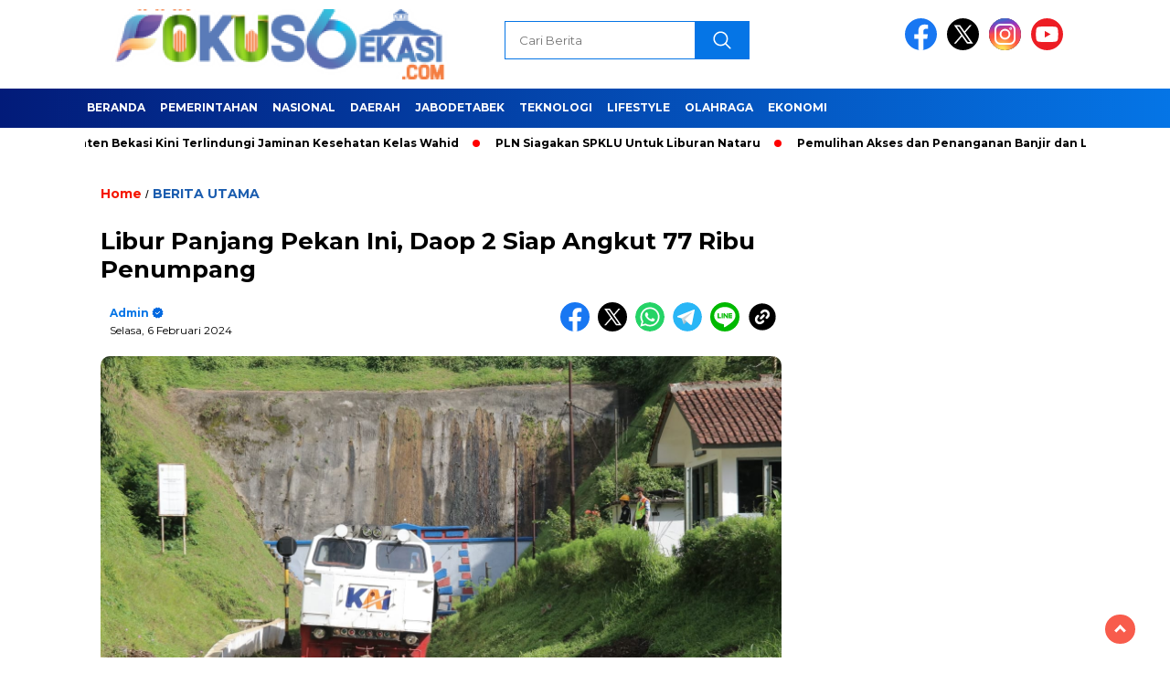

--- FILE ---
content_type: text/html; charset=UTF-8
request_url: https://fokusbekasi.com/2024/02/libur-panjang-pekan-ini-daop-2-siap-angkut-77-ribu-penumpang/
body_size: 12749
content:
 <!doctype html>
<html class="no-js" lang="id" >

<head>
    <meta charset="UTF-8">
    <link href="http://gmpg.org/xfn/11" rel="profile">
    <link href="https://fokusbekasi.com/xmlrpc.php" rel="pingback">
    <meta http-equiv="x-ua-compatible" content="ie=edge">
    <meta name='robots' content='index, follow, max-image-preview:large, max-snippet:-1, max-video-preview:-1' />

	<!-- This site is optimized with the Yoast SEO plugin v20.4 - https://yoast.com/wordpress/plugins/seo/ -->
	<title>Libur Panjang Pekan Ini, Daop 2 Siap Angkut 77 Ribu Penumpang - Fokusbekasi.com</title>
	<link rel="canonical" href="https://fokusbekasi.com/2024/02/libur-panjang-pekan-ini-daop-2-siap-angkut-77-ribu-penumpang/" />
	<meta property="og:locale" content="id_ID" />
	<meta property="og:type" content="article" />
	<meta property="og:title" content="Libur Panjang Pekan Ini, Daop 2 Siap Angkut 77 Ribu Penumpang - Fokusbekasi.com" />
	<meta property="og:description" content="Bandung (BRS) – Libur panjang di depan mata, libur Isra Mi’raj, dan Imlek. Pastikan Anda sudah mempersiapkan segalanya untuk mendukung perjalanan liburan kali ini...." />
	<meta property="og:url" content="https://fokusbekasi.com/2024/02/libur-panjang-pekan-ini-daop-2-siap-angkut-77-ribu-penumpang/" />
	<meta property="og:site_name" content="Fokusbekasi.com" />
	<meta property="article:published_time" content="2024-02-06T10:36:11+00:00" />
	<meta property="og:image" content="https://fokusbekasi.com/wp-content/uploads/2023/12/IMG-20230719-WA0006.jpg" />
	<meta property="og:image:width" content="1500" />
	<meta property="og:image:height" content="1000" />
	<meta property="og:image:type" content="image/jpeg" />
	<meta name="author" content="admin" />
	<meta name="twitter:card" content="summary_large_image" />
	<meta name="twitter:label1" content="Ditulis oleh" />
	<meta name="twitter:data1" content="admin" />
	<meta name="twitter:label2" content="Estimasi waktu membaca" />
	<meta name="twitter:data2" content="2 menit" />
	<script type="application/ld+json" class="yoast-schema-graph">{"@context":"https://schema.org","@graph":[{"@type":"Article","@id":"https://fokusbekasi.com/2024/02/libur-panjang-pekan-ini-daop-2-siap-angkut-77-ribu-penumpang/#article","isPartOf":{"@id":"https://fokusbekasi.com/2024/02/libur-panjang-pekan-ini-daop-2-siap-angkut-77-ribu-penumpang/"},"author":{"name":"admin","@id":"https://fokusbekasi.com/#/schema/person/807561d71d9a64dca9459aa95655771d"},"headline":"Libur Panjang Pekan Ini, Daop 2 Siap Angkut 77 Ribu Penumpang","datePublished":"2024-02-06T10:36:11+00:00","dateModified":"2024-02-06T10:36:11+00:00","mainEntityOfPage":{"@id":"https://fokusbekasi.com/2024/02/libur-panjang-pekan-ini-daop-2-siap-angkut-77-ribu-penumpang/"},"wordCount":421,"publisher":{"@id":"https://fokusbekasi.com/#organization"},"image":{"@id":"https://fokusbekasi.com/2024/02/libur-panjang-pekan-ini-daop-2-siap-angkut-77-ribu-penumpang/#primaryimage"},"thumbnailUrl":"https://fokusbekasi.com/wp-content/uploads/2023/12/IMG-20230719-WA0006.jpg","articleSection":["BERITA UTAMA"],"inLanguage":"id"},{"@type":"WebPage","@id":"https://fokusbekasi.com/2024/02/libur-panjang-pekan-ini-daop-2-siap-angkut-77-ribu-penumpang/","url":"https://fokusbekasi.com/2024/02/libur-panjang-pekan-ini-daop-2-siap-angkut-77-ribu-penumpang/","name":"Libur Panjang Pekan Ini, Daop 2 Siap Angkut 77 Ribu Penumpang - Fokusbekasi.com","isPartOf":{"@id":"https://fokusbekasi.com/#website"},"primaryImageOfPage":{"@id":"https://fokusbekasi.com/2024/02/libur-panjang-pekan-ini-daop-2-siap-angkut-77-ribu-penumpang/#primaryimage"},"image":{"@id":"https://fokusbekasi.com/2024/02/libur-panjang-pekan-ini-daop-2-siap-angkut-77-ribu-penumpang/#primaryimage"},"thumbnailUrl":"https://fokusbekasi.com/wp-content/uploads/2023/12/IMG-20230719-WA0006.jpg","datePublished":"2024-02-06T10:36:11+00:00","dateModified":"2024-02-06T10:36:11+00:00","breadcrumb":{"@id":"https://fokusbekasi.com/2024/02/libur-panjang-pekan-ini-daop-2-siap-angkut-77-ribu-penumpang/#breadcrumb"},"inLanguage":"id","potentialAction":[{"@type":"ReadAction","target":["https://fokusbekasi.com/2024/02/libur-panjang-pekan-ini-daop-2-siap-angkut-77-ribu-penumpang/"]}]},{"@type":"ImageObject","inLanguage":"id","@id":"https://fokusbekasi.com/2024/02/libur-panjang-pekan-ini-daop-2-siap-angkut-77-ribu-penumpang/#primaryimage","url":"https://fokusbekasi.com/wp-content/uploads/2023/12/IMG-20230719-WA0006.jpg","contentUrl":"https://fokusbekasi.com/wp-content/uploads/2023/12/IMG-20230719-WA0006.jpg","width":1500,"height":1000},{"@type":"BreadcrumbList","@id":"https://fokusbekasi.com/2024/02/libur-panjang-pekan-ini-daop-2-siap-angkut-77-ribu-penumpang/#breadcrumb","itemListElement":[{"@type":"ListItem","position":1,"name":"Beranda","item":"https://fokusbekasi.com/"},{"@type":"ListItem","position":2,"name":"Libur Panjang Pekan Ini, Daop 2 Siap Angkut 77 Ribu Penumpang"}]},{"@type":"WebSite","@id":"https://fokusbekasi.com/#website","url":"https://fokusbekasi.com/","name":"Fokusbekasi.com","description":"Informasi Fokus dan Tajam Seputar Bekasi Raya","publisher":{"@id":"https://fokusbekasi.com/#organization"},"potentialAction":[{"@type":"SearchAction","target":{"@type":"EntryPoint","urlTemplate":"https://fokusbekasi.com/?s={search_term_string}"},"query-input":"required name=search_term_string"}],"inLanguage":"id"},{"@type":"Organization","@id":"https://fokusbekasi.com/#organization","name":"GENINFO","url":"https://fokusbekasi.com/","logo":{"@type":"ImageObject","inLanguage":"id","@id":"https://fokusbekasi.com/#/schema/logo/image/","url":"https://geninfo.id/wp-content/uploads/2022/08/LOGO-merah-1.png","contentUrl":"https://geninfo.id/wp-content/uploads/2022/08/LOGO-merah-1.png","width":2145,"height":544,"caption":"GENINFO"},"image":{"@id":"https://fokusbekasi.com/#/schema/logo/image/"}},{"@type":"Person","@id":"https://fokusbekasi.com/#/schema/person/807561d71d9a64dca9459aa95655771d","name":"admin","image":{"@type":"ImageObject","inLanguage":"id","@id":"https://fokusbekasi.com/#/schema/person/image/","url":"https://secure.gravatar.com/avatar/fcfc78eb7a78bcab3dacf557d1f100bbe85278216e550ed5df3e23b7fb30945a?s=96&d=mm&r=g","contentUrl":"https://secure.gravatar.com/avatar/fcfc78eb7a78bcab3dacf557d1f100bbe85278216e550ed5df3e23b7fb30945a?s=96&d=mm&r=g","caption":"admin"},"sameAs":["https://geninfo.id"],"url":"https://fokusbekasi.com/author/admin/"}]}</script>
	<!-- / Yoast SEO plugin. -->


<link rel='dns-prefetch' href='//cdnjs.cloudflare.com' />
<link rel='dns-prefetch' href='//fonts.googleapis.com' />
<link rel="alternate" type="application/rss+xml" title="Fokusbekasi.com &raquo; Feed" href="https://fokusbekasi.com/feed/" />
<link rel="alternate" type="application/rss+xml" title="Fokusbekasi.com &raquo; Umpan Komentar" href="https://fokusbekasi.com/comments/feed/" />
<link rel="alternate" type="application/rss+xml" title="Fokusbekasi.com &raquo; Libur Panjang Pekan Ini, Daop 2 Siap Angkut 77 Ribu Penumpang Umpan Komentar" href="https://fokusbekasi.com/2024/02/libur-panjang-pekan-ini-daop-2-siap-angkut-77-ribu-penumpang/feed/" />
<link rel="alternate" title="oEmbed (JSON)" type="application/json+oembed" href="https://fokusbekasi.com/wp-json/oembed/1.0/embed?url=https%3A%2F%2Ffokusbekasi.com%2F2024%2F02%2Flibur-panjang-pekan-ini-daop-2-siap-angkut-77-ribu-penumpang%2F" />
<link rel="alternate" title="oEmbed (XML)" type="text/xml+oembed" href="https://fokusbekasi.com/wp-json/oembed/1.0/embed?url=https%3A%2F%2Ffokusbekasi.com%2F2024%2F02%2Flibur-panjang-pekan-ini-daop-2-siap-angkut-77-ribu-penumpang%2F&#038;format=xml" />
<style id='wp-img-auto-sizes-contain-inline-css'>
img:is([sizes=auto i],[sizes^="auto," i]){contain-intrinsic-size:3000px 1500px}
/*# sourceURL=wp-img-auto-sizes-contain-inline-css */
</style>
<style id='wp-emoji-styles-inline-css'>

	img.wp-smiley, img.emoji {
		display: inline !important;
		border: none !important;
		box-shadow: none !important;
		height: 1em !important;
		width: 1em !important;
		margin: 0 0.07em !important;
		vertical-align: -0.1em !important;
		background: none !important;
		padding: 0 !important;
	}
/*# sourceURL=wp-emoji-styles-inline-css */
</style>
<style id='wp-block-library-inline-css'>
:root{--wp-block-synced-color:#7a00df;--wp-block-synced-color--rgb:122,0,223;--wp-bound-block-color:var(--wp-block-synced-color);--wp-editor-canvas-background:#ddd;--wp-admin-theme-color:#007cba;--wp-admin-theme-color--rgb:0,124,186;--wp-admin-theme-color-darker-10:#006ba1;--wp-admin-theme-color-darker-10--rgb:0,107,160.5;--wp-admin-theme-color-darker-20:#005a87;--wp-admin-theme-color-darker-20--rgb:0,90,135;--wp-admin-border-width-focus:2px}@media (min-resolution:192dpi){:root{--wp-admin-border-width-focus:1.5px}}.wp-element-button{cursor:pointer}:root .has-very-light-gray-background-color{background-color:#eee}:root .has-very-dark-gray-background-color{background-color:#313131}:root .has-very-light-gray-color{color:#eee}:root .has-very-dark-gray-color{color:#313131}:root .has-vivid-green-cyan-to-vivid-cyan-blue-gradient-background{background:linear-gradient(135deg,#00d084,#0693e3)}:root .has-purple-crush-gradient-background{background:linear-gradient(135deg,#34e2e4,#4721fb 50%,#ab1dfe)}:root .has-hazy-dawn-gradient-background{background:linear-gradient(135deg,#faaca8,#dad0ec)}:root .has-subdued-olive-gradient-background{background:linear-gradient(135deg,#fafae1,#67a671)}:root .has-atomic-cream-gradient-background{background:linear-gradient(135deg,#fdd79a,#004a59)}:root .has-nightshade-gradient-background{background:linear-gradient(135deg,#330968,#31cdcf)}:root .has-midnight-gradient-background{background:linear-gradient(135deg,#020381,#2874fc)}:root{--wp--preset--font-size--normal:16px;--wp--preset--font-size--huge:42px}.has-regular-font-size{font-size:1em}.has-larger-font-size{font-size:2.625em}.has-normal-font-size{font-size:var(--wp--preset--font-size--normal)}.has-huge-font-size{font-size:var(--wp--preset--font-size--huge)}.has-text-align-center{text-align:center}.has-text-align-left{text-align:left}.has-text-align-right{text-align:right}.has-fit-text{white-space:nowrap!important}#end-resizable-editor-section{display:none}.aligncenter{clear:both}.items-justified-left{justify-content:flex-start}.items-justified-center{justify-content:center}.items-justified-right{justify-content:flex-end}.items-justified-space-between{justify-content:space-between}.screen-reader-text{border:0;clip-path:inset(50%);height:1px;margin:-1px;overflow:hidden;padding:0;position:absolute;width:1px;word-wrap:normal!important}.screen-reader-text:focus{background-color:#ddd;clip-path:none;color:#444;display:block;font-size:1em;height:auto;left:5px;line-height:normal;padding:15px 23px 14px;text-decoration:none;top:5px;width:auto;z-index:100000}html :where(.has-border-color){border-style:solid}html :where([style*=border-top-color]){border-top-style:solid}html :where([style*=border-right-color]){border-right-style:solid}html :where([style*=border-bottom-color]){border-bottom-style:solid}html :where([style*=border-left-color]){border-left-style:solid}html :where([style*=border-width]){border-style:solid}html :where([style*=border-top-width]){border-top-style:solid}html :where([style*=border-right-width]){border-right-style:solid}html :where([style*=border-bottom-width]){border-bottom-style:solid}html :where([style*=border-left-width]){border-left-style:solid}html :where(img[class*=wp-image-]){height:auto;max-width:100%}:where(figure){margin:0 0 1em}html :where(.is-position-sticky){--wp-admin--admin-bar--position-offset:var(--wp-admin--admin-bar--height,0px)}@media screen and (max-width:600px){html :where(.is-position-sticky){--wp-admin--admin-bar--position-offset:0px}}

/*# sourceURL=wp-block-library-inline-css */
</style><style id='global-styles-inline-css'>
:root{--wp--preset--aspect-ratio--square: 1;--wp--preset--aspect-ratio--4-3: 4/3;--wp--preset--aspect-ratio--3-4: 3/4;--wp--preset--aspect-ratio--3-2: 3/2;--wp--preset--aspect-ratio--2-3: 2/3;--wp--preset--aspect-ratio--16-9: 16/9;--wp--preset--aspect-ratio--9-16: 9/16;--wp--preset--color--black: #000000;--wp--preset--color--cyan-bluish-gray: #abb8c3;--wp--preset--color--white: #ffffff;--wp--preset--color--pale-pink: #f78da7;--wp--preset--color--vivid-red: #cf2e2e;--wp--preset--color--luminous-vivid-orange: #ff6900;--wp--preset--color--luminous-vivid-amber: #fcb900;--wp--preset--color--light-green-cyan: #7bdcb5;--wp--preset--color--vivid-green-cyan: #00d084;--wp--preset--color--pale-cyan-blue: #8ed1fc;--wp--preset--color--vivid-cyan-blue: #0693e3;--wp--preset--color--vivid-purple: #9b51e0;--wp--preset--gradient--vivid-cyan-blue-to-vivid-purple: linear-gradient(135deg,rgb(6,147,227) 0%,rgb(155,81,224) 100%);--wp--preset--gradient--light-green-cyan-to-vivid-green-cyan: linear-gradient(135deg,rgb(122,220,180) 0%,rgb(0,208,130) 100%);--wp--preset--gradient--luminous-vivid-amber-to-luminous-vivid-orange: linear-gradient(135deg,rgb(252,185,0) 0%,rgb(255,105,0) 100%);--wp--preset--gradient--luminous-vivid-orange-to-vivid-red: linear-gradient(135deg,rgb(255,105,0) 0%,rgb(207,46,46) 100%);--wp--preset--gradient--very-light-gray-to-cyan-bluish-gray: linear-gradient(135deg,rgb(238,238,238) 0%,rgb(169,184,195) 100%);--wp--preset--gradient--cool-to-warm-spectrum: linear-gradient(135deg,rgb(74,234,220) 0%,rgb(151,120,209) 20%,rgb(207,42,186) 40%,rgb(238,44,130) 60%,rgb(251,105,98) 80%,rgb(254,248,76) 100%);--wp--preset--gradient--blush-light-purple: linear-gradient(135deg,rgb(255,206,236) 0%,rgb(152,150,240) 100%);--wp--preset--gradient--blush-bordeaux: linear-gradient(135deg,rgb(254,205,165) 0%,rgb(254,45,45) 50%,rgb(107,0,62) 100%);--wp--preset--gradient--luminous-dusk: linear-gradient(135deg,rgb(255,203,112) 0%,rgb(199,81,192) 50%,rgb(65,88,208) 100%);--wp--preset--gradient--pale-ocean: linear-gradient(135deg,rgb(255,245,203) 0%,rgb(182,227,212) 50%,rgb(51,167,181) 100%);--wp--preset--gradient--electric-grass: linear-gradient(135deg,rgb(202,248,128) 0%,rgb(113,206,126) 100%);--wp--preset--gradient--midnight: linear-gradient(135deg,rgb(2,3,129) 0%,rgb(40,116,252) 100%);--wp--preset--font-size--small: 13px;--wp--preset--font-size--medium: 20px;--wp--preset--font-size--large: 36px;--wp--preset--font-size--x-large: 42px;--wp--preset--spacing--20: 0.44rem;--wp--preset--spacing--30: 0.67rem;--wp--preset--spacing--40: 1rem;--wp--preset--spacing--50: 1.5rem;--wp--preset--spacing--60: 2.25rem;--wp--preset--spacing--70: 3.38rem;--wp--preset--spacing--80: 5.06rem;--wp--preset--shadow--natural: 6px 6px 9px rgba(0, 0, 0, 0.2);--wp--preset--shadow--deep: 12px 12px 50px rgba(0, 0, 0, 0.4);--wp--preset--shadow--sharp: 6px 6px 0px rgba(0, 0, 0, 0.2);--wp--preset--shadow--outlined: 6px 6px 0px -3px rgb(255, 255, 255), 6px 6px rgb(0, 0, 0);--wp--preset--shadow--crisp: 6px 6px 0px rgb(0, 0, 0);}:where(.is-layout-flex){gap: 0.5em;}:where(.is-layout-grid){gap: 0.5em;}body .is-layout-flex{display: flex;}.is-layout-flex{flex-wrap: wrap;align-items: center;}.is-layout-flex > :is(*, div){margin: 0;}body .is-layout-grid{display: grid;}.is-layout-grid > :is(*, div){margin: 0;}:where(.wp-block-columns.is-layout-flex){gap: 2em;}:where(.wp-block-columns.is-layout-grid){gap: 2em;}:where(.wp-block-post-template.is-layout-flex){gap: 1.25em;}:where(.wp-block-post-template.is-layout-grid){gap: 1.25em;}.has-black-color{color: var(--wp--preset--color--black) !important;}.has-cyan-bluish-gray-color{color: var(--wp--preset--color--cyan-bluish-gray) !important;}.has-white-color{color: var(--wp--preset--color--white) !important;}.has-pale-pink-color{color: var(--wp--preset--color--pale-pink) !important;}.has-vivid-red-color{color: var(--wp--preset--color--vivid-red) !important;}.has-luminous-vivid-orange-color{color: var(--wp--preset--color--luminous-vivid-orange) !important;}.has-luminous-vivid-amber-color{color: var(--wp--preset--color--luminous-vivid-amber) !important;}.has-light-green-cyan-color{color: var(--wp--preset--color--light-green-cyan) !important;}.has-vivid-green-cyan-color{color: var(--wp--preset--color--vivid-green-cyan) !important;}.has-pale-cyan-blue-color{color: var(--wp--preset--color--pale-cyan-blue) !important;}.has-vivid-cyan-blue-color{color: var(--wp--preset--color--vivid-cyan-blue) !important;}.has-vivid-purple-color{color: var(--wp--preset--color--vivid-purple) !important;}.has-black-background-color{background-color: var(--wp--preset--color--black) !important;}.has-cyan-bluish-gray-background-color{background-color: var(--wp--preset--color--cyan-bluish-gray) !important;}.has-white-background-color{background-color: var(--wp--preset--color--white) !important;}.has-pale-pink-background-color{background-color: var(--wp--preset--color--pale-pink) !important;}.has-vivid-red-background-color{background-color: var(--wp--preset--color--vivid-red) !important;}.has-luminous-vivid-orange-background-color{background-color: var(--wp--preset--color--luminous-vivid-orange) !important;}.has-luminous-vivid-amber-background-color{background-color: var(--wp--preset--color--luminous-vivid-amber) !important;}.has-light-green-cyan-background-color{background-color: var(--wp--preset--color--light-green-cyan) !important;}.has-vivid-green-cyan-background-color{background-color: var(--wp--preset--color--vivid-green-cyan) !important;}.has-pale-cyan-blue-background-color{background-color: var(--wp--preset--color--pale-cyan-blue) !important;}.has-vivid-cyan-blue-background-color{background-color: var(--wp--preset--color--vivid-cyan-blue) !important;}.has-vivid-purple-background-color{background-color: var(--wp--preset--color--vivid-purple) !important;}.has-black-border-color{border-color: var(--wp--preset--color--black) !important;}.has-cyan-bluish-gray-border-color{border-color: var(--wp--preset--color--cyan-bluish-gray) !important;}.has-white-border-color{border-color: var(--wp--preset--color--white) !important;}.has-pale-pink-border-color{border-color: var(--wp--preset--color--pale-pink) !important;}.has-vivid-red-border-color{border-color: var(--wp--preset--color--vivid-red) !important;}.has-luminous-vivid-orange-border-color{border-color: var(--wp--preset--color--luminous-vivid-orange) !important;}.has-luminous-vivid-amber-border-color{border-color: var(--wp--preset--color--luminous-vivid-amber) !important;}.has-light-green-cyan-border-color{border-color: var(--wp--preset--color--light-green-cyan) !important;}.has-vivid-green-cyan-border-color{border-color: var(--wp--preset--color--vivid-green-cyan) !important;}.has-pale-cyan-blue-border-color{border-color: var(--wp--preset--color--pale-cyan-blue) !important;}.has-vivid-cyan-blue-border-color{border-color: var(--wp--preset--color--vivid-cyan-blue) !important;}.has-vivid-purple-border-color{border-color: var(--wp--preset--color--vivid-purple) !important;}.has-vivid-cyan-blue-to-vivid-purple-gradient-background{background: var(--wp--preset--gradient--vivid-cyan-blue-to-vivid-purple) !important;}.has-light-green-cyan-to-vivid-green-cyan-gradient-background{background: var(--wp--preset--gradient--light-green-cyan-to-vivid-green-cyan) !important;}.has-luminous-vivid-amber-to-luminous-vivid-orange-gradient-background{background: var(--wp--preset--gradient--luminous-vivid-amber-to-luminous-vivid-orange) !important;}.has-luminous-vivid-orange-to-vivid-red-gradient-background{background: var(--wp--preset--gradient--luminous-vivid-orange-to-vivid-red) !important;}.has-very-light-gray-to-cyan-bluish-gray-gradient-background{background: var(--wp--preset--gradient--very-light-gray-to-cyan-bluish-gray) !important;}.has-cool-to-warm-spectrum-gradient-background{background: var(--wp--preset--gradient--cool-to-warm-spectrum) !important;}.has-blush-light-purple-gradient-background{background: var(--wp--preset--gradient--blush-light-purple) !important;}.has-blush-bordeaux-gradient-background{background: var(--wp--preset--gradient--blush-bordeaux) !important;}.has-luminous-dusk-gradient-background{background: var(--wp--preset--gradient--luminous-dusk) !important;}.has-pale-ocean-gradient-background{background: var(--wp--preset--gradient--pale-ocean) !important;}.has-electric-grass-gradient-background{background: var(--wp--preset--gradient--electric-grass) !important;}.has-midnight-gradient-background{background: var(--wp--preset--gradient--midnight) !important;}.has-small-font-size{font-size: var(--wp--preset--font-size--small) !important;}.has-medium-font-size{font-size: var(--wp--preset--font-size--medium) !important;}.has-large-font-size{font-size: var(--wp--preset--font-size--large) !important;}.has-x-large-font-size{font-size: var(--wp--preset--font-size--x-large) !important;}
/*# sourceURL=global-styles-inline-css */
</style>

<style id='classic-theme-styles-inline-css'>
/*! This file is auto-generated */
.wp-block-button__link{color:#fff;background-color:#32373c;border-radius:9999px;box-shadow:none;text-decoration:none;padding:calc(.667em + 2px) calc(1.333em + 2px);font-size:1.125em}.wp-block-file__button{background:#32373c;color:#fff;text-decoration:none}
/*# sourceURL=/wp-includes/css/classic-themes.min.css */
</style>
<link rel='stylesheet' id='wp_automatic_gallery_style-css' href='https://fokusbekasi.com/wp-content/plugins/wp-automatic/css/wp-automatic.css?ver=1.0.0' media='all' />
<link rel='stylesheet' id='styleku-css' href='https://fokusbekasi.com/wp-content/themes/nomina/style.css?ver=2.3' media='all' />
<link rel='stylesheet' id='lightslidercss-css' href='https://fokusbekasi.com/wp-content/themes/nomina/css/lightslider.min.css?ver=1.1' media='all' />
<link rel='stylesheet' id='flexslidercss-css' href='https://fokusbekasi.com/wp-content/themes/nomina/css/flexslider.css?ver=1.1' media='all' />
<link rel='stylesheet' id='owlcss-css' href='https://fokusbekasi.com/wp-content/themes/nomina/css/owl.carousel.min.css?ver=2.1' media='all' />
<link rel='stylesheet' id='swiper-css-css' href='https://cdnjs.cloudflare.com/ajax/libs/Swiper/11.0.5/swiper-bundle.css?ver=11.0.5' media='all' />
<link rel='stylesheet' id='google-fonts-css' href='https://fonts.googleapis.com/css2?family=Montserrat:ital,wght@0,400;0,700;1,400;1,700&#038;display=swap' media='all' />
<script src="https://fokusbekasi.com/wp-includes/js/jquery/jquery.min.js?ver=3.7.1" id="jquery-core-js"></script>
<script src="https://fokusbekasi.com/wp-includes/js/jquery/jquery-migrate.min.js?ver=3.4.1" id="jquery-migrate-js"></script>
<script src="https://fokusbekasi.com/wp-content/plugins/wp-automatic/js/main-front.js?ver=6.9" id="wp_automatic_gallery-js"></script>
<script src="https://fokusbekasi.com/wp-content/themes/nomina/js/owl.carousel.min.js?ver=1" id="owljs-js"></script>
<script src="https://fokusbekasi.com/wp-content/themes/nomina/js/lightslider.min.js?ver=6.9" id="lightslider-js"></script>
<script src="https://cdnjs.cloudflare.com/ajax/libs/Swiper/11.0.5/swiper-bundle.min.js?ver=11.0.5" id="script-swipe-js"></script>
<link rel="https://api.w.org/" href="https://fokusbekasi.com/wp-json/" /><link rel="alternate" title="JSON" type="application/json" href="https://fokusbekasi.com/wp-json/wp/v2/posts/2602" /><link rel="EditURI" type="application/rsd+xml" title="RSD" href="https://fokusbekasi.com/xmlrpc.php?rsd" />
<meta name="generator" content="WordPress 6.9" />
<link rel='shortlink' href='https://fokusbekasi.com/?p=2602' />
         <style>
             .menu-utama > li > a, .headline-judul a, .news-feed-judul, .news-feed-judul-block, .news-feed-list .kategori, .judul-sidebar-right, .judul-sidebar-left, .judul-sidebar-single, .single-kategori a span, .judul-label-kategori span, .kategori-mobile, .category-kategori a, .wpp-list > li > a, .recent-post-widget a, .page-numbers, .menu-bawah li a, #category-content h2 a, .category-text-wrap, .judul-label-kategori, .category-kategori, .headline-label, .search-form .search-field, .recent-post-widget .waktu, .single-kategori a, #single-content h1, .tanggal-single, .related-post-wrap, .caption-photo, .tagname, .tagname a, .footer-copyright, .judul-berita-pilihan, .kategori-berita-pilihan, #berita-pilihan h2 a, #page-content h1, .judul-berita-rekomendasi, .kategori-berita-rekomendasi, #berita-rekomendasi h2, .mobile-berita-terbaru .berita-terbaru, .judul-berita-terbaru a, .mobile-kategori-berita-terbaru, .tanggal-berita-terbaru, .news-feed-text-block .tanggal, .menu-utama > li > ul.sub-menu > li a, .mobile-menu-kiri li a, .judul-headline, a.slider-kategori, a.judul-slider, .judul-thumbnail, .alamat, .before-widget, .before-widget select, .before-widget ul li a, .before-widget ul li, .nama-penulis, .desktop-berita-terbaru .berita-terbaru, .desktop-berita-terbaru-box p, .desktop-kategori-berita-terbaru, .error404 p, .headline-label-mobile-dua, h2.headline-judul-mobile-dua a, .wrap-text-headline-dua .tanggal, .judul-berita-pilihan, .before-widget h2, .judul-sidebar-right, .judul-sidebar-single, .marquee-baru a, .marquee-baru .inner a, .headline-tiga-text-wrap-mobile h2 a, .totalpembaca, h2.headline-judul-mobile a, .headline-label-mobile, .menu-network-wrap, .network-title, .menu-network-wrap a { 
    font-family: 'Montserrat', sans-serif; }  
             
.single-article-text, .single-article-text p { 
    font-family: 'Arial', sans-serif; 
    font-size: 16px; }    
             
#single-content figcaption.wp-element-caption, .wp-caption, .caption-photo, .caption-photo-buka-tutup {
      font-family: 'Arial', sans-serif; 
             }

        
                     
.menu-utama > li > a, .menu-bawah > li > a, .menu-utama > li > ul.sub-menu > li a { 
    font-size: 
    12px; }
             
             
                 .menu-utama { text-align: left; }
                     
                          #single-content h1 { text-align: left}
             
             
    .single-kategori { text-align: left; }
    
                             .fluid-nav, footer, .scroll-to-continue, .ad-middle .ad-title, .ad-middle .scroll-to-resume, .tagname span, .tagname a:hover, .headline-tiga-text-wrap-mobile {background: #0575E6;  /* fallback for old browsers */
background: -webkit-linear-gradient(to right, #021B79, #0575E6);  /* Chrome 10-25, Safari 5.1-6 */
background: linear-gradient(to right, #021B79, #0575E6); /* W3C, IE 10+/ Edge, Firefox 16+, Chrome 26+, Opera 12+, Safari 7+ */
} 
.menu-utama { background: transparent;}
.nama-penulis a, single-kategori a, .single-article-text p a, .single-article-text h1 a, .single-article-text h2 a, .single-article-text h3 a, .single-article-text h4 a, .single-article-text h5 a, .single-article-text h6 a, .single-article-text ul li a, .single-article-text ol li a, .single-article-text div a, .single-article-text a, .judul-desktop-berita-terbaru:hover, .wpp-list > li > a.wpp-post-title:before, .recent-post-widget a:hover {color: #0575E6 }
.search-submit, .menu-utama > li > ul.sub-menu, .nav-links .current, .page-numbers:hover, .menu-utama > li > a:hover, .page-link-wrap span.current, .page-link-wrap a:hover {background: #0575E6 }
.search-submit, .search-form .search-field, .mobile-menu-kiri-wrap form.search-form, .page-link-wrap span.current, a.post-page-numbers {border-color: #0575E6}
.line-satu, .line-dua, .line-tiga {background: #0575E6 }
.menu-utama > .current-menu-item > a {background-color: #045eb8}
footer { border-color: #045eb8}
.menu-utama > li > ul.sub-menu {border-color: #045eb8}
                    
    
             
             
         </style>
    <link rel="icon" href="https://fokusbekasi.com/wp-content/uploads/2022/12/cropped-LOGO-32x32.png" sizes="32x32" />
<link rel="icon" href="https://fokusbekasi.com/wp-content/uploads/2022/12/cropped-LOGO-192x192.png" sizes="192x192" />
<link rel="apple-touch-icon" href="https://fokusbekasi.com/wp-content/uploads/2022/12/cropped-LOGO-180x180.png" />
<meta name="msapplication-TileImage" content="https://fokusbekasi.com/wp-content/uploads/2022/12/cropped-LOGO-270x270.png" />
    <meta name="viewport" content="width=device-width, initial-scale=1, shrink-to-fit=no">
    <meta name="theme-color" content="#0575E6" />
	<link rel="preconnect" href="https://fonts.googleapis.com">
<link rel="preconnect" href="https://fonts.gstatic.com" crossorigin>

	<style>
	
		.search-submit { background-image: url('https://fokusbekasi.com/wp-content/themes/nomina/img/icons8-search.svg'); background-repeat: no-repeat; background-position: 50% 50%; background-size: 40%; }
		
				#sidebar-right, #sidebar-single {top: 170px;}
		
		        .logged-in header{
            top: 0 !important;
        }
		
	</style>
	
</head>

<body class="wp-singular post-template-default single single-post postid-2602 single-format-standard wp-custom-logo wp-embed-responsive wp-theme-nomina">
	  		



	<div id="sidebar-banner-bawah">
			<div>
			
		</div><!-- sidebar-banner-bawah WRAP -->
</div><!-- sidebar-banner-bawah BANNER -->	
    <header>
		<div class="header-fixed">
			<div class="header-shrink">
				
			
 <a id="logo" href="https://fokusbekasi.com/" rel="home"> <img src="https://fokusbekasi.com/wp-content/uploads/2023/01/cropped-logo-fokus-1.png" alt="logo" width="400" height="77" /></a>				
<div class="media-social-header">
				<a title="facebook" class="facebook-header" href="https://facebook.com" target="_blank"><img src="https://fokusbekasi.com/wp-content/themes/nomina/img/fb-icon.svg" alt="facebook" width="35" height="35" /></a>
				<a title="twitter" class="twitter-header" href="https://twitter.com" target="_blank"><img src="https://fokusbekasi.com/wp-content/themes/nomina/img/twitter-icon-baru.svg" alt="twiter" width="35" height="35"  /></a>
				<a title="instagram" class="instagram-header" href="https://instagram.com" target="_blank"><img src="https://fokusbekasi.com/wp-content/themes/nomina/img/instagram-icon.svg" alt="instagram" width="35" height="35"  /></a>
				<a title="youtube" class="youtube-header" href="https://youtube.com" target="_blank"><img src="https://fokusbekasi.com/wp-content/themes/nomina/img/youtube-icon.svg" alt="youtube" width="35" height="35"  /></a>
		 

			</div>
			
			<form method="get" class="search-form" action="https://fokusbekasi.com/">
  <input 
    type="text" 
    class="search-field" 
    name="s" 
    placeholder="Cari Berita" 
    value="" 
  />
  <input 
    type="submit" 
    class="search-submit" 
    value="" 
  />
</form>
   
			<div class="hamburger-button">
				<div class="line-satu"></div>
				<div class="line-dua"></div>
				<div class="line-tiga"></div>
			</div><!-- akhir hamburger-button -->
			<div class="mobile-menu-kiri-wrap">
		<a id="logo-menu-kiri" href="https://fokusbekasi.com/" rel="home"> <img src="https://fokusbekasi.com/wp-content/uploads/2023/01/cropped-logo-fokus-1.png" alt="logo"></a><span class="close-button-hamburger">&#10006;</span>
				<div class="clr"></div>
				<form method="get" class="search-form" action="https://fokusbekasi.com/">
  <input 
    type="text" 
    class="search-field" 
    name="s" 
    placeholder="Cari Berita" 
    value="" 
  />
  <input 
    type="submit" 
    class="search-submit" 
    value="" 
  />
</form>
   
			<div class="menu-home-container"><ul id="menu-home" class="mobile-menu-kiri"><li id="menu-item-456" class="menu-item menu-item-type-custom menu-item-object-custom menu-item-home menu-item-456"><a href="https://fokusbekasi.com/">BERANDA</a></li>
<li id="menu-item-484" class="menu-item menu-item-type-taxonomy menu-item-object-category menu-item-484"><a href="https://fokusbekasi.com/category/pemerintahan/">PEMERINTAHAN</a></li>
<li id="menu-item-485" class="menu-item menu-item-type-taxonomy menu-item-object-category menu-item-485"><a href="https://fokusbekasi.com/category/nasional/">NASIONAL</a></li>
<li id="menu-item-486" class="menu-item menu-item-type-taxonomy menu-item-object-category menu-item-486"><a href="https://fokusbekasi.com/category/daerah/">DAERAH</a></li>
<li id="menu-item-487" class="menu-item menu-item-type-taxonomy menu-item-object-category menu-item-487"><a href="https://fokusbekasi.com/category/jabodetabek/">JABODETABEK</a></li>
<li id="menu-item-488" class="menu-item menu-item-type-taxonomy menu-item-object-category menu-item-488"><a href="https://fokusbekasi.com/category/teknologi/">TEKNOLOGI</a></li>
<li id="menu-item-489" class="menu-item menu-item-type-taxonomy menu-item-object-category menu-item-489"><a href="https://fokusbekasi.com/category/lifestyle/">LIFESTYLE</a></li>
<li id="menu-item-490" class="menu-item menu-item-type-taxonomy menu-item-object-category menu-item-490"><a href="https://fokusbekasi.com/category/olahraga/">OLAHRAGA</a></li>
<li id="menu-item-491" class="menu-item menu-item-type-taxonomy menu-item-object-category menu-item-491"><a href="https://fokusbekasi.com/category/ekonomi/">EKONOMI</a></li>
</ul></div>	
			</div><!-- akhir mobile-menu-kiri-wrap -->
		
<div class="clr">
	
		</div>
		</div><!-- akhir header shrink -->
			<div class="fluid-nav">
		<div class="menu-home-container"><ul id="menu-home-1" class="menu-utama"><li class="menu-item menu-item-type-custom menu-item-object-custom menu-item-home menu-item-456"><a href="https://fokusbekasi.com/">BERANDA</a></li>
<li class="menu-item menu-item-type-taxonomy menu-item-object-category menu-item-484"><a href="https://fokusbekasi.com/category/pemerintahan/">PEMERINTAHAN</a></li>
<li class="menu-item menu-item-type-taxonomy menu-item-object-category menu-item-485"><a href="https://fokusbekasi.com/category/nasional/">NASIONAL</a></li>
<li class="menu-item menu-item-type-taxonomy menu-item-object-category menu-item-486"><a href="https://fokusbekasi.com/category/daerah/">DAERAH</a></li>
<li class="menu-item menu-item-type-taxonomy menu-item-object-category menu-item-487"><a href="https://fokusbekasi.com/category/jabodetabek/">JABODETABEK</a></li>
<li class="menu-item menu-item-type-taxonomy menu-item-object-category menu-item-488"><a href="https://fokusbekasi.com/category/teknologi/">TEKNOLOGI</a></li>
<li class="menu-item menu-item-type-taxonomy menu-item-object-category menu-item-489"><a href="https://fokusbekasi.com/category/lifestyle/">LIFESTYLE</a></li>
<li class="menu-item menu-item-type-taxonomy menu-item-object-category menu-item-490"><a href="https://fokusbekasi.com/category/olahraga/">OLAHRAGA</a></li>
<li class="menu-item menu-item-type-taxonomy menu-item-object-category menu-item-491"><a href="https://fokusbekasi.com/category/ekonomi/">EKONOMI</a></li>
</ul></div> </div><!-- akhir fluid nav -->
		
						<!-- marquee -->
	
	<div class="marquee-baru">
		<div class="inner-wrap">
		 <div class="inner">
    <p>
			 <a href="https://fokusbekasi.com/2025/12/fokus-juara-atlet-kabupaten-bekasi-kini-terlindungi-jaminan-kesehatan-kelas-wahid/">Fokus Juara! Atlet Kabupaten Bekasi Kini Terlindungi Jaminan Kesehatan Kelas Wahid</a>   
                    	 <a href="https://fokusbekasi.com/2025/12/pln-siagakan-spklu-untuk-liburan-nataru/">PLN Siagakan SPKLU Untuk Liburan Nataru</a>   
                    	 <a href="https://fokusbekasi.com/2025/12/pemulihan-akses-dan-penanganan-banjir-dan-longsor-di-sumatera-utara-dipercepat/">Pemulihan Akses dan Penanganan Banjir dan Longsor di Sumatera Utara Dipercepat</a>   
                    	 <a href="https://fokusbekasi.com/2025/12/dsdabm-jamin-jalan-mulus-dan-nyaman-saat-nataru/">DSDABM Jamin Jalan Mulus dan Nyaman Saat Nataru</a>   
                    		  </p>
			 </div>
  </div><!-- akhir inner-wrap -->
		</div>  <!-- akhir div marquee -->
				
		</div><!-- akhir header fixed -->
    </header>
	<div class="add-height"></div>
					

<div id="sidebar-banner-160x600-kanan">
			<div>
			
		</div><!-- sidebar-banner-160x600-kanan WRAP -->
</div><!-- sidebar-banner-160x600-kanan BANNER -->
<div id="sidebar-banner-160x600-kiri">
			<div>
			
		</div><!-- sidebar-banner-160x600-kiri WRAP -->
</div><!-- sidebar-banner-160x600-kiri BANNER -->
<div id="single-content-wrap">
<div id="single-content" class="post-3776 post type-post status-publish format-standard has-post-thumbnail hentry category-berita-utama tag-breaking-news tag-headline">
	<!-- start breadcrumbs -->
	<!-- end breadcrumbs -->
			<div class="wrap-kategori-tanggal">
                <p class="single-kategori"><a href="https://fokusbekasi.com"><span>Home</span></a> / <a href="https://fokusbekasi.com/category/berita-utama/" rel="category tag">BERITA UTAMA</a></p>
	</div>
	<h1>Libur Panjang Pekan Ini, Daop 2 Siap Angkut 77 Ribu Penumpang</h1>
		<div class="container-single-meta">
				<div class="group-penulis-dan-tanggal">
					<p class="nama-penulis"><span> 	<a href="https://fokusbekasi.com/author/admin/" title="Pos-pos oleh admin" rel="author">admin</a> </span>  </p>
			<p class="tanggal-single">Selasa, 6 Februari 2024 							</p>
			</div>
			<div class="single-media-social">
				<a href="https://www.facebook.com/sharer/sharer.php?u=https://fokusbekasi.com/2024/02/libur-panjang-pekan-ini-daop-2-siap-angkut-77-ribu-penumpang/" onclick="window.open(this.href,'window','width=640,height=480,resizable,scrollbars,toolbar,menubar');return false;" title="share ke facebook"><img src="https://fokusbekasi.com/wp-content/themes/nomina/img/fb-icon.svg" alt="facebook" width="32" height="32"  />
</a>
				<a href="https://twitter.com/intent/tweet?text=https://fokusbekasi.com/2024/02/libur-panjang-pekan-ini-daop-2-siap-angkut-77-ribu-penumpang/" onclick="window.open(this.href,'window','width=640,height=480,resizable,scrollbars,toolbar,menubar') ;return false;" title="share ke twitter"><img src="https://fokusbekasi.com/wp-content/themes/nomina/img/twitter-icon-baru.svg" alt="twitter" width="32" height="32" />
</a>
				<a href="https://wa.me/?text=*Libur Panjang Pekan Ini, Daop 2 Siap Angkut 77 Ribu Penumpang* %0A%0ABandung (BRS) – Libur panjang di depan mata, libur Isra Mi’raj, dan Imlek. Pastikan Anda sudah mempersiapkan segalanya untuk mendukung perjalanan liburan kali ini.... %0A%0A_Baca selengkapnya:_ %0A https://fokusbekasi.com/2024/02/libur-panjang-pekan-ini-daop-2-siap-angkut-77-ribu-penumpang/" data-action="share/whatsapp/share" onclick="window.open(this.href,'window','width=640,height=480,resizable,scrollbars,toolbar,menubar') ;return false;" title="share ke whatsapp"><img src="https://fokusbekasi.com/wp-content/themes/nomina/img/whatsapp-icon.svg" alt="whatsapp" width="32" height="32"  />
</a>
					<a href="https://t.me/share/url?url=https://fokusbekasi.com/2024/02/libur-panjang-pekan-ini-daop-2-siap-angkut-77-ribu-penumpang/" onclick="window.open(this.href,'window','width=640,height=480,resizable,scrollbars,toolbar,menubar') ;return false;" title="share ke telegram"><img src="https://fokusbekasi.com/wp-content/themes/nomina/img/telegram-icon.svg" alt="telegram" width="32" height="32"  />
</a>
				<a href="https://social-plugins.line.me/lineit/share?url=https://fokusbekasi.com/2024/02/libur-panjang-pekan-ini-daop-2-siap-angkut-77-ribu-penumpang/" onclick="window.open(this.href,'window','width=640,height=480,resizable,scrollbars,toolbar,menubar') ;return false;" title="share ke line"><img src="https://fokusbekasi.com/wp-content/themes/nomina/img/line-icon.svg" alt="line" width="32" height="32"  />
</a>
				<span class="clipboard" style="display: inline-block; cursor: pointer"><img src="https://fokusbekasi.com/wp-content/themes/nomina/img/link-icon.svg" alt="copy" width="32" height="32" /></span><p class="copied">
				URL berhasil dicopy
				</p>
			</div>
	</div>
		
	
	
	<div class="media-sosial-mobile">
			<a href="https://www.facebook.com/sharer/sharer.php?u=https://fokusbekasi.com/2024/02/libur-panjang-pekan-ini-daop-2-siap-angkut-77-ribu-penumpang/" onclick="window.open(this.href,'window','width=640,height=480,resizable,scrollbars,toolbar,menubar');return false;" title="share ke facebook"><img src="https://fokusbekasi.com/wp-content/themes/nomina/img/fb-icon.svg" alt="facebook icon" width="32" height="32" />
</a>
				<a href="https://twitter.com/intent/tweet?text=https://fokusbekasi.com/2024/02/libur-panjang-pekan-ini-daop-2-siap-angkut-77-ribu-penumpang/" onclick="window.open(this.href,'window','width=640,height=480,resizable,scrollbars,toolbar,menubar') ;return false;" title="share ke twitter"><img src="https://fokusbekasi.com/wp-content/themes/nomina/img/twitter-icon-baru.svg" alt="twitter icon" width="32" height="32"  />
</a>
				<a href="https://wa.me/?text=*Libur Panjang Pekan Ini, Daop 2 Siap Angkut 77 Ribu Penumpang* %0A%0ABandung (BRS) – Libur panjang di depan mata, libur Isra Mi’raj, dan Imlek. Pastikan Anda sudah mempersiapkan segalanya untuk mendukung perjalanan liburan kali ini.... %0A%0A_Baca selengkapnya:_ %0A https://fokusbekasi.com/2024/02/libur-panjang-pekan-ini-daop-2-siap-angkut-77-ribu-penumpang/" data-action="share/whatsapp/share" onclick="window.open(this.href,'window','width=640,height=480,resizable,scrollbars,toolbar,menubar') ;return false;" title="share ke whatsapp"><img src="https://fokusbekasi.com/wp-content/themes/nomina/img/whatsapp-icon.svg" alt="whatsapp icon" width="32" height="32"  />
</a>
		<a href="https://t.me/share/url?url=https://fokusbekasi.com/2024/02/libur-panjang-pekan-ini-daop-2-siap-angkut-77-ribu-penumpang/" onclick="window.open(this.href,'window','width=640,height=480,resizable,scrollbars,toolbar,menubar') ;return false;" title="share ke telegram"><img src="https://fokusbekasi.com/wp-content/themes/nomina/img/telegram-icon.svg" alt="telegram icon" width="32" height="32"  /></a>
				<a href="https://social-plugins.line.me/lineit/share?url=https://fokusbekasi.com/2024/02/libur-panjang-pekan-ini-daop-2-siap-angkut-77-ribu-penumpang/" onclick="window.open(this.href,'window','width=640,height=480,resizable,scrollbars,toolbar,menubar') ;return false;" title="share ke line"><img src="https://fokusbekasi.com/wp-content/themes/nomina/img/line-icon.svg" alt="line icon" width="32" height="32"  />
</a>
		<span class="clipboard-mobile" style="display: inline-block; cursor: pointer"><img src="https://fokusbekasi.com/wp-content/themes/nomina/img/link-icon.svg" alt="copy" width="32" height="32" /></span><p class="copied-mobile">
				URL berhasil dicopy
				</p>
	</div>
	
	
	<div class="clr"></div>
		                <p class="foto-utama"> <img src="https://fokusbekasi.com/wp-content/uploads/2023/12/IMG-20230719-WA0006.jpg" alt="" width="800" height="533" />
					</p>
	
		 
	<div class="enlarge-font-wrap">
 <button role="button" id="decreasetext"><span>A</span>
			</button>
			<button role="button" id="resettext">
				<span>A</span>
			</button>
			<button role="button" id="increasetext">
				<span>A</span>
			</button>
</div>
	
                <div id="single-article-text" class="single-article-text">
					<div itemprop="text">
<p>Bandung (BRS) – Libur panjang di depan mata, libur Isra Mi’raj, dan Imlek. Pastikan Anda sudah mempersiapkan segalanya   untuk mendukung perjalanan liburan kali ini.</p>
<p>Sebagai moda transportasi massal, PT Kereta Api Indonesia (Persero) Daerah Operasi 2 Bandung, pada masa libur panjang pekan ini, mencatat adanya tren kenaikan volume penumpang yang cukup signifikan.</p>
<p>“Tercatat per 6 Februari (pukul 9.30 WIB), selama 7 hari dari tanggal 5 -11 Februari 2024, jumlah penumpang KA di Daop 2 Bandung mencapai 77.278 orang,” ucap Manager Humas Daop 2 Bandung Ayep Hanapi dalam siaran persnya, Selasa (6/2/2024).</p><div class="ad-middle"><p class="ad-title">ADVERTISEMENT</p><div class="ad-content"><div class="ad-content-a"><div class="ad-content-b"><div class="ad-content-c"></div></div></div></div><p class="scroll-to-resume">SCROLL TO RESUME CONTENT</p></div>
<p>Ayep menjelaskan, perjalanan KA yang menjadi favorit masyarakat pada masa libur panjang ini adalah KA Argo Wilis relasi Bandung – Surabaya Gubeng, KA Turangga relasi Bandung – Surabaya Gubeng, KA Lodaya relasi Bandung – Solo Balapan, KA Malabar relasi Bandung – Malang, KA Kahuripan relasi Kiaracondong – Blitar dan KA Kutojaya Selatan relasi Kiaracondong – Kutoarjo. </p>
<p>“Sedangkan rute favorit pilihan adalah Bandung – Surabaya Gubeng, Bandung – Solo Balapan, Bandung – Malang, Kiaracondong – Blitar, dan tujuan lainnya,” jelas Ayep.</p>
<p>Ayep juga menginformasikan jadwal perjalanan KA dari Wilayah Daop 2 Bandung, seperti:</p>
<p>1. KA 92 Lodaya Pagi relasi Bandung – Solobalapan berangkat Bandung pukul 06.55 datang Solobalapan pukul 14.59<br />2. KA 6 Argo Wilis relasi Bandung – Surabaya Gubeng berangkat Bandung pukul 07.40 datang Surabaya Gubeng pukul 17.35<br />3. KA 182 Baturraden Ekspres relasi Bandung – Purwokerto berangkat Bandung pukul 08.10 datang Purwokerto pukul 14.52<br />4. KA 7014A Malabar relasi Bandung – Malang berangkat Bandung pukul 09.40 datang Malang pukul 22.55<br />5. KA 144 Ciremai relasi Bandung – Semarang Tawang Bank Jateng berangkat Bandung pukul 17.00 datang Semarang Tawang Bank Jateng pukul 01.09<br />6. KA 122 Malabar relasi Bandung – Malang berangkat Bandung pukul 17.20 datang Malang pukul 06.34<br />7. KA 66 Turangga relasi Bandung – Surabaya Gubeng berangkat Bandung pukul 18.10 datang Surabaya Gubeng pukul 04.21</p>
<p>Dan jadwal-jadwal lainnya yang dapat dilihat melalui aplikasi Access By KAI.</p>
<p>Dalam siaran persnya, Ayep juga mengingatkan kembali aturan barang bawaan yakni maksimal adalah 20 kg atau volume 100 dm3 dengan dimensi maksimal 70 cm x 48 cm x 30 cm. </p>
<p>“Bagasi yang melebihi berat dan ukuran sebagaimana dimaksud, sampai dengan setinggi-tingginya 40 kg atau dengan volume 200 dm3 (dengan dimensi maksimal 70 cm x 48 cm x 60 cm), diperbolehkan dibawa dengan dikenakan bea kelebihan bagasi atau membeli tempat duduk ekstra. Biaya tambahan atas begasi yaitu untuk kelas ekskutif Rp10.000,00 per kg, kelas bisnis Rp6.000,00 per kg dan kelas ekonomi Rp2.000,00 per kg,” jelasnya.</p>
<p>Ayep juga mengimbau kepada penumpang agar memperhatikan kembali jadwal keberangkatan kereta api yang tertera pada tiket atau e-ticket untuk keberangkatan kereta api. </p>
<p>Juga mengimbau kepada para pelanggan untuk datang lebih awal ke stasiun agar terhindar dari kemacetan lalu lintas sehingga tidak beresiko ketinggalan KA dan selalu memperhatikan announcer atau informasi terkait keberangkatan dan jalur yang telah disediakan untuk KA nya saat berada di stasiun.</p>
</p></div>
</p>																
						
		</div>
	
	
		<div class="related-post-wrap">
	<p class="berita-terkait">
		Berita Terkait	</p>
		<div class="related-post-box">
		
		<a href="https://fokusbekasi.com/2026/01/libur-isra-miraj-kai-jaga-keselamatan-dan-layani-mobilitas-tinggi/">
			
			<span>Libur Isra Mi&#8217;raj, KAI Jaga Keselamatan dan Layani Mobilitas Tinggi</span></a>	</div>
		<div class="related-post-box">
		
		<a href="https://fokusbekasi.com/2026/01/banjir-tutup-sejumlah-lintasan-kai-batalkan-98-perjalanan-ka/">
			
			<span>Banjir Tutup Sejumlah Lintasan, KAI Batalkan 98 Perjalanan KA</span></a>	</div>
		<div class="related-post-box">
		
		<a href="https://fokusbekasi.com/2026/01/saji-marem-bawa-rasa-jawa-otentik-ke-bandung/">
			
			<span>Saji Marem Bawa Rasa Jawa Otentik Ke Bandung</span></a>	</div>
		<div class="related-post-box">
		
		<a href="https://fokusbekasi.com/2026/01/libur-isra-miraj-2026-daop-2-layani-lebih-dari-58-ribu-penumpang/">
			
			<span>Libur Isra Mi’raj 2026, Daop 2 Layani Lebih Dari 58 Ribu Penumpang</span></a>	</div>
		<div class="related-post-box">
		
		<a href="https://fokusbekasi.com/2026/01/tjsl-ptdi-hadirkan-layanan-kesehatan-gratis-untuk-lansia-cijagra/">
			
			<span>TJSL PTDI Hadirkan Layanan Kesehatan Gratis Untuk Lansia Cijagra</span></a>	</div>
		<div class="related-post-box">
		
		<a href="https://fokusbekasi.com/2026/01/kemenekraf-prssni-jabar-satukan-langkah-radio-didorong-bertransformasi-di-era-digital/">
			
			<span>Kemenekraf–PRSSNI Jabar Satukan Langkah, Radio Didorong Bertransformasi di Era Digital</span></a>	</div>
		<div class="related-post-box">
		
		<a href="https://fokusbekasi.com/2026/01/kai-sediakan-649-780-kursi-arus-libur-panjang-isra-miraj-terlayani-optimal/">
			
			<span>KAI Sediakan 649.780 Kursi, Arus Libur Panjang Isra Mi&#8217;raj Terlayani Optimal</span></a>	</div>
		<div class="related-post-box">
		
		<a href="https://fokusbekasi.com/2026/01/peringkat-tiga-bandung-tancap-gas-di-peta-wisata-asia/">
			
			<span>Peringkat Tiga, Bandung Tancap Gas di Peta Wisata Asia</span></a>	</div>
			
		<div class="clr"></div>
	</div><!-- akhir related post wrap -->
	<div class="clr"></div>
		
		

            	
		<div class="clr">
		
	</div>
<div class="desktop-berita-terbaru">
		<p class="berita-terbaru">
		Berita Terbaru	</p>

	
		<div class="desktop-berita-terbaru-box">
			<a href="https://fokusbekasi.com/2026/01/libur-isra-miraj-kai-jaga-keselamatan-dan-layani-mobilitas-tinggi/">
						<p>
			<img class="foto-desktop-berita-terbaru" src="https://fokusbekasi.com/wp-content/uploads/2026/01/IMG-20260119-WA0021-225x129.jpg" alt="" width="225" height="129" /></p> 			<p class="desktop-kategori-berita-terbaru">	
			BERITA UTAMA	</p>
                        <p class="judul-desktop-berita-terbaru">Libur Isra Mi&#8217;raj, KAI Jaga Keselamatan dan Layani Mobilitas Tinggi</p>
			<div class="clr"></div>
				</a>
			</div><!-- desktop-berita-terbaru-box -->
	
                    
		<div class="desktop-berita-terbaru-box">
			<a href="https://fokusbekasi.com/2026/01/banjir-tutup-sejumlah-lintasan-kai-batalkan-98-perjalanan-ka/">
						<p>
			<img class="foto-desktop-berita-terbaru" src="https://fokusbekasi.com/wp-content/uploads/2026/01/IMG-20260118-WA0015-225x129.jpg" alt="" width="225" height="129" /></p> 			<p class="desktop-kategori-berita-terbaru">	
			BERITA UTAMA	</p>
                        <p class="judul-desktop-berita-terbaru">Banjir Tutup Sejumlah Lintasan, KAI Batalkan 98 Perjalanan KA</p>
			<div class="clr"></div>
				</a>
			</div><!-- desktop-berita-terbaru-box -->
	
                    
		<div class="desktop-berita-terbaru-box">
			<a href="https://fokusbekasi.com/2026/01/saji-marem-bawa-rasa-jawa-otentik-ke-bandung/">
						<p>
			<img class="foto-desktop-berita-terbaru" src="https://fokusbekasi.com/wp-content/uploads/2026/01/IMG-20260117-WA0040-scaled-225x129.jpg" alt="" width="225" height="129" /></p> 			<p class="desktop-kategori-berita-terbaru">	
			BERITA UTAMA	</p>
                        <p class="judul-desktop-berita-terbaru">Saji Marem Bawa Rasa Jawa Otentik Ke Bandung</p>
			<div class="clr"></div>
				</a>
			</div><!-- desktop-berita-terbaru-box -->
	
                    
		<div class="desktop-berita-terbaru-box">
			<a href="https://fokusbekasi.com/2026/01/libur-isra-miraj-2026-daop-2-layani-lebih-dari-58-ribu-penumpang/">
						<p>
			<img class="foto-desktop-berita-terbaru" src="https://fokusbekasi.com/wp-content/uploads/2026/01/1761398143256img-20250912-wa000-20251121055909.webp-225x129.webp" alt="" width="225" height="129" /></p> 			<p class="desktop-kategori-berita-terbaru">	
			BERITA UTAMA	</p>
                        <p class="judul-desktop-berita-terbaru">Libur Isra Mi’raj 2026, Daop 2 Layani Lebih Dari 58 Ribu Penumpang</p>
			<div class="clr"></div>
				</a>
			</div><!-- desktop-berita-terbaru-box -->
	
                    
		<div class="desktop-berita-terbaru-box">
			<a href="https://fokusbekasi.com/2026/01/tjsl-ptdi-hadirkan-layanan-kesehatan-gratis-untuk-lansia-cijagra/">
						<p>
			<img class="foto-desktop-berita-terbaru" src="https://fokusbekasi.com/wp-content/uploads/2026/01/IMG-20260115-WA0047-scaled-225x129.jpg" alt="" width="225" height="129" /></p> 			<p class="desktop-kategori-berita-terbaru">	
			BERITA UTAMA	</p>
                        <p class="judul-desktop-berita-terbaru">TJSL PTDI Hadirkan Layanan Kesehatan Gratis Untuk Lansia Cijagra</p>
			<div class="clr"></div>
				</a>
			</div><!-- desktop-berita-terbaru-box -->
	
                    
		<div class="desktop-berita-terbaru-box">
			<a href="https://fokusbekasi.com/2026/01/kemenekraf-prssni-jabar-satukan-langkah-radio-didorong-bertransformasi-di-era-digital/">
						<p>
			<img class="foto-desktop-berita-terbaru" src="https://fokusbekasi.com/wp-content/uploads/2026/01/IMG-20260114-WA0029-225x129.jpg" alt="" width="225" height="129" /></p> 			<p class="desktop-kategori-berita-terbaru">	
			BERITA UTAMA	</p>
                        <p class="judul-desktop-berita-terbaru">Kemenekraf–PRSSNI Jabar Satukan Langkah, Radio Didorong Bertransformasi di Era Digital</p>
			<div class="clr"></div>
				</a>
			</div><!-- desktop-berita-terbaru-box -->
	
                    	</div>
</div>
		<div class="mobile-berita-terkait">
				<div class="related-post-wrap">
	<p class="berita-terkait">
		Berita Terkait	</p>
		<div class="related-post-box">
		<p class="mobile-tanggal-terkait">
			Senin, 19 Januari 2026 -  22:46											 WIB		</p>
		<a href="https://fokusbekasi.com/2026/01/libur-isra-miraj-kai-jaga-keselamatan-dan-layani-mobilitas-tinggi/">
			
			<span>Libur Isra Mi&#8217;raj, KAI Jaga Keselamatan dan Layani Mobilitas Tinggi</span></a>	</div>
		<div class="related-post-box">
		<p class="mobile-tanggal-terkait">
			Minggu, 18 Januari 2026 -  22:45											 WIB		</p>
		<a href="https://fokusbekasi.com/2026/01/banjir-tutup-sejumlah-lintasan-kai-batalkan-98-perjalanan-ka/">
			
			<span>Banjir Tutup Sejumlah Lintasan, KAI Batalkan 98 Perjalanan KA</span></a>	</div>
		<div class="related-post-box">
		<p class="mobile-tanggal-terkait">
			Sabtu, 17 Januari 2026 -  22:44											 WIB		</p>
		<a href="https://fokusbekasi.com/2026/01/saji-marem-bawa-rasa-jawa-otentik-ke-bandung/">
			
			<span>Saji Marem Bawa Rasa Jawa Otentik Ke Bandung</span></a>	</div>
		<div class="related-post-box">
		<p class="mobile-tanggal-terkait">
			Jumat, 16 Januari 2026 -  22:43											 WIB		</p>
		<a href="https://fokusbekasi.com/2026/01/libur-isra-miraj-2026-daop-2-layani-lebih-dari-58-ribu-penumpang/">
			
			<span>Libur Isra Mi’raj 2026, Daop 2 Layani Lebih Dari 58 Ribu Penumpang</span></a>	</div>
		<div class="related-post-box">
		<p class="mobile-tanggal-terkait">
			Kamis, 15 Januari 2026 -  22:42											 WIB		</p>
		<a href="https://fokusbekasi.com/2026/01/tjsl-ptdi-hadirkan-layanan-kesehatan-gratis-untuk-lansia-cijagra/">
			
			<span>TJSL PTDI Hadirkan Layanan Kesehatan Gratis Untuk Lansia Cijagra</span></a>	</div>
	<div class="clr"></div></div><!-- akhir related post wrap -->
	
	</div>

	<div class="mobile-berita-terbaru">
		<p class="berita-terbaru">
		Berita Terbaru	</p>

	
		<div class="mobile-berita-terbaru-box">
						<img class="foto-mobile-berita-terbaru" src="https://fokusbekasi.com/wp-content/uploads/2026/01/IMG-20260119-WA0021-129x85.jpg" alt="" width="129" height="85" />
						<p class="mobile-kategori-berita-terbaru">	
			BERITA UTAMA	</p>
                        <p class="judul-berita-terbaru"><a href="https://fokusbekasi.com/2026/01/libur-isra-miraj-kai-jaga-keselamatan-dan-layani-mobilitas-tinggi/">Libur Isra Mi&#8217;raj, KAI Jaga Keselamatan dan Layani Mobilitas Tinggi</a></p><p class="tanggal-berita-terbaru">Senin, 19 Jan 2026 -  22:46											 WIB</p>
			<div class="clr"></div>
			</div><!-- mobile-berita-terbaru-box -->
	
                    
		<div class="mobile-berita-terbaru-box">
						<img class="foto-mobile-berita-terbaru" src="https://fokusbekasi.com/wp-content/uploads/2026/01/IMG-20260118-WA0015-129x85.jpg" alt="" width="129" height="85" />
						<p class="mobile-kategori-berita-terbaru">	
			BERITA UTAMA	</p>
                        <p class="judul-berita-terbaru"><a href="https://fokusbekasi.com/2026/01/banjir-tutup-sejumlah-lintasan-kai-batalkan-98-perjalanan-ka/">Banjir Tutup Sejumlah Lintasan, KAI Batalkan 98 Perjalanan KA</a></p><p class="tanggal-berita-terbaru">Minggu, 18 Jan 2026 -  22:45											 WIB</p>
			<div class="clr"></div>
			</div><!-- mobile-berita-terbaru-box -->
	
                    
		<div class="mobile-berita-terbaru-box">
						<img class="foto-mobile-berita-terbaru" src="https://fokusbekasi.com/wp-content/uploads/2026/01/IMG-20260117-WA0040-scaled-129x85.jpg" alt="" width="129" height="85" />
						<p class="mobile-kategori-berita-terbaru">	
			BERITA UTAMA	</p>
                        <p class="judul-berita-terbaru"><a href="https://fokusbekasi.com/2026/01/saji-marem-bawa-rasa-jawa-otentik-ke-bandung/">Saji Marem Bawa Rasa Jawa Otentik Ke Bandung</a></p><p class="tanggal-berita-terbaru">Sabtu, 17 Jan 2026 -  22:44											 WIB</p>
			<div class="clr"></div>
			</div><!-- mobile-berita-terbaru-box -->
	
                    
		<div class="mobile-berita-terbaru-box">
						<img class="foto-mobile-berita-terbaru" src="https://fokusbekasi.com/wp-content/uploads/2026/01/1761398143256img-20250912-wa000-20251121055909.webp-129x85.webp" alt="" width="129" height="85" />
						<p class="mobile-kategori-berita-terbaru">	
			BERITA UTAMA	</p>
                        <p class="judul-berita-terbaru"><a href="https://fokusbekasi.com/2026/01/libur-isra-miraj-2026-daop-2-layani-lebih-dari-58-ribu-penumpang/">Libur Isra Mi’raj 2026, Daop 2 Layani Lebih Dari 58 Ribu Penumpang</a></p><p class="tanggal-berita-terbaru">Jumat, 16 Jan 2026 -  22:43											 WIB</p>
			<div class="clr"></div>
			</div><!-- mobile-berita-terbaru-box -->
	
                    
		<div class="mobile-berita-terbaru-box">
						<img class="foto-mobile-berita-terbaru" src="https://fokusbekasi.com/wp-content/uploads/2026/01/IMG-20260115-WA0047-scaled-129x85.jpg" alt="" width="129" height="85" />
						<p class="mobile-kategori-berita-terbaru">	
			BERITA UTAMA	</p>
                        <p class="judul-berita-terbaru"><a href="https://fokusbekasi.com/2026/01/tjsl-ptdi-hadirkan-layanan-kesehatan-gratis-untuk-lansia-cijagra/">TJSL PTDI Hadirkan Layanan Kesehatan Gratis Untuk Lansia Cijagra</a></p><p class="tanggal-berita-terbaru">Kamis, 15 Jan 2026 -  22:42											 WIB</p>
			<div class="clr"></div>
			</div><!-- mobile-berita-terbaru-box -->
	
                    	</div>
<div id="sidebar-single">
		</div><!-- akhir #sidebar-single -->
<div class="clr">	
</div>
</div><!-- akhir single content wrap -->

<script type="speculationrules">
{"prefetch":[{"source":"document","where":{"and":[{"href_matches":"/*"},{"not":{"href_matches":["/wp-*.php","/wp-admin/*","/wp-content/uploads/*","/wp-content/*","/wp-content/plugins/*","/wp-content/themes/nomina/*","/*\\?(.+)"]}},{"not":{"selector_matches":"a[rel~=\"nofollow\"]"}},{"not":{"selector_matches":".no-prefetch, .no-prefetch a"}}]},"eagerness":"conservative"}]}
</script>
<script src="https://fokusbekasi.com/wp-content/themes/nomina/js/script.js?ver=1.0" id="script-js"></script>
<script src="https://fokusbekasi.com/wp-content/themes/nomina/js/jquery.flexslider.js?ver=1.0" id="flexjs-js"></script>
<script id="wp-emoji-settings" type="application/json">
{"baseUrl":"https://s.w.org/images/core/emoji/17.0.2/72x72/","ext":".png","svgUrl":"https://s.w.org/images/core/emoji/17.0.2/svg/","svgExt":".svg","source":{"concatemoji":"https://fokusbekasi.com/wp-includes/js/wp-emoji-release.min.js?ver=6.9"}}
</script>
<script type="module">
/*! This file is auto-generated */
const a=JSON.parse(document.getElementById("wp-emoji-settings").textContent),o=(window._wpemojiSettings=a,"wpEmojiSettingsSupports"),s=["flag","emoji"];function i(e){try{var t={supportTests:e,timestamp:(new Date).valueOf()};sessionStorage.setItem(o,JSON.stringify(t))}catch(e){}}function c(e,t,n){e.clearRect(0,0,e.canvas.width,e.canvas.height),e.fillText(t,0,0);t=new Uint32Array(e.getImageData(0,0,e.canvas.width,e.canvas.height).data);e.clearRect(0,0,e.canvas.width,e.canvas.height),e.fillText(n,0,0);const a=new Uint32Array(e.getImageData(0,0,e.canvas.width,e.canvas.height).data);return t.every((e,t)=>e===a[t])}function p(e,t){e.clearRect(0,0,e.canvas.width,e.canvas.height),e.fillText(t,0,0);var n=e.getImageData(16,16,1,1);for(let e=0;e<n.data.length;e++)if(0!==n.data[e])return!1;return!0}function u(e,t,n,a){switch(t){case"flag":return n(e,"\ud83c\udff3\ufe0f\u200d\u26a7\ufe0f","\ud83c\udff3\ufe0f\u200b\u26a7\ufe0f")?!1:!n(e,"\ud83c\udde8\ud83c\uddf6","\ud83c\udde8\u200b\ud83c\uddf6")&&!n(e,"\ud83c\udff4\udb40\udc67\udb40\udc62\udb40\udc65\udb40\udc6e\udb40\udc67\udb40\udc7f","\ud83c\udff4\u200b\udb40\udc67\u200b\udb40\udc62\u200b\udb40\udc65\u200b\udb40\udc6e\u200b\udb40\udc67\u200b\udb40\udc7f");case"emoji":return!a(e,"\ud83e\u1fac8")}return!1}function f(e,t,n,a){let r;const o=(r="undefined"!=typeof WorkerGlobalScope&&self instanceof WorkerGlobalScope?new OffscreenCanvas(300,150):document.createElement("canvas")).getContext("2d",{willReadFrequently:!0}),s=(o.textBaseline="top",o.font="600 32px Arial",{});return e.forEach(e=>{s[e]=t(o,e,n,a)}),s}function r(e){var t=document.createElement("script");t.src=e,t.defer=!0,document.head.appendChild(t)}a.supports={everything:!0,everythingExceptFlag:!0},new Promise(t=>{let n=function(){try{var e=JSON.parse(sessionStorage.getItem(o));if("object"==typeof e&&"number"==typeof e.timestamp&&(new Date).valueOf()<e.timestamp+604800&&"object"==typeof e.supportTests)return e.supportTests}catch(e){}return null}();if(!n){if("undefined"!=typeof Worker&&"undefined"!=typeof OffscreenCanvas&&"undefined"!=typeof URL&&URL.createObjectURL&&"undefined"!=typeof Blob)try{var e="postMessage("+f.toString()+"("+[JSON.stringify(s),u.toString(),c.toString(),p.toString()].join(",")+"));",a=new Blob([e],{type:"text/javascript"});const r=new Worker(URL.createObjectURL(a),{name:"wpTestEmojiSupports"});return void(r.onmessage=e=>{i(n=e.data),r.terminate(),t(n)})}catch(e){}i(n=f(s,u,c,p))}t(n)}).then(e=>{for(const n in e)a.supports[n]=e[n],a.supports.everything=a.supports.everything&&a.supports[n],"flag"!==n&&(a.supports.everythingExceptFlag=a.supports.everythingExceptFlag&&a.supports[n]);var t;a.supports.everythingExceptFlag=a.supports.everythingExceptFlag&&!a.supports.flag,a.supports.everything||((t=a.source||{}).concatemoji?r(t.concatemoji):t.wpemoji&&t.twemoji&&(r(t.twemoji),r(t.wpemoji)))});
//# sourceURL=https://fokusbekasi.com/wp-includes/js/wp-emoji-loader.min.js
</script>
<!-- <link href="https://fonts.googleapis.com/css?family=Montserrat:400,500,600,700&display=swap" rel="stylesheet"> -->
<!--<script type="text/javascript">
    WebFontConfig = {
        google: { families: [ 'Montserrat:400,500,600,700' ] }
    };
    (function() {
        var wf = document.createElement('script');
        wf.src = 'https://ajax.googleapis.com/ajax/libs/webfont/1/webfont.js';
        wf.type = 'text/javascript';
        wf.async = 'true';
        var s = document.getElementsByTagName('script')[0];
        s.parentNode.insertBefore(wf, s);
    })();
</script> -->
<footer>
	
		

	<div class="alamat">
			</div>
	<div class="media-social-footer">
				<a title="facebook" class="facebook-header" href="https://facebook.com" target="_blank"><img src="https://fokusbekasi.com/wp-content/themes/nomina/img/fb-icon.svg" alt="facebook" width="35" height="35" /></a>
				<a title="twitter" class="twitter-header" href="https://twitter.com" target="_blank"><img src="https://fokusbekasi.com/wp-content/themes/nomina/img/twitter-icon-baru.svg" alt="twiter" width="35" height="35" /></a>
				<a title="instagram" class="instagram-header" href="https://instagram.com" target="_blank"><img src="https://fokusbekasi.com/wp-content/themes/nomina/img/instagram-icon.svg" alt="instagram" width="35" height="35" /></a>
		<a title="youtube" class="instagram-header" href="https://youtube.com" target="_blank"><img src="https://fokusbekasi.com/wp-content/themes/nomina/img/youtube-icon.svg" alt="youtube" width="35" height="35" /></a>
				 
			</div>

	<div class="footer-copyright-wrap">
		
						
		
	<div class="menu-bawah"><ul>
<li class="page_item page-item-861"><a href="https://fokusbekasi.com/home/">HOME</a></li>
<li class="page_item page-item-2877"><a href="https://fokusbekasi.com/landingpage/">landingpage</a></li>
<li class="page_item page-item-506"><a href="https://fokusbekasi.com/redaksi/">REDAKSI</a></li>
</ul></div>
 		
		
		<p class='footer-copyright'>Copyright © 2026 Fokusbekasi.com - All Rights Reserved</p>
		
			</div><!-- akhir footer-copyright-wrap -->
	
	 <div id="stop" class="scrollTop">
    <span><a href="#" title="scroll to top"><i class="arrow up"></i></a></span>
  </div><!-- akhir scrolltop -->
	
</footer>

	</body>
</html>